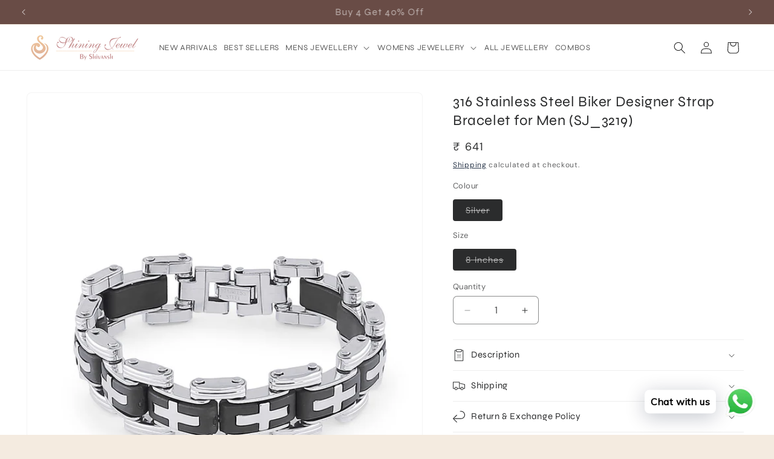

--- FILE ---
content_type: text/css
request_url: https://shining-jewel.com/cdn/shop/t/22/assets/custom.css?v=76851535293294577171733910686
body_size: 1099
content:
.slideshow__media.banner__media.media>a.button.button--primary{padding:0;position:absolute;left:0;top:0;width:100%;max-width:100%;cursor:pointer;background:transparent;display:block;z-index:3}.slideshow__media.banner__media.media>a.button.button--primary img{width:100%;height:100%;object-fit:cover}.collection-hero__image-container.media.gradient,.collection-hero__description.rte{display:none}.Best.Sellers .collection-hero__image-container.media.gradient,.bb .collection-hero__image-container.media.gradient{display:block;width:100%;flex:1 0 100%;margin:0}.Best.Sellers .collection-hero__image-container.media.gradient img,.bb .collection-hero__image-container.media.gradient img{position:relative;width:100%;top:unset;left:unset}.Best.Sellers .collection-hero__inner,.bb .collection-hero__inner{display:flex;flex-direction:column;align-items:flex-start;padding-bottom:0}.Best.Sellers .collection-hero__inner .collection-hero__text-wrapper,.bb .collection-hero__inner .collection-hero__text-wrapper{flex-basis:100%;padding:1rem 2rem 2rem 0}.bb a.button{color:#fff}.card__media .media img{object-fit:contain!important}.footer__content-top .footer-block img{display:none}.footer__content-top .footer-block:nth-child(1) img{display:block;width:80%}h2.banner__heading.inline-richtext.h0{font-weight:700;color:#000}.banner__text.rte{font-size:23px;font-weight:500;color:#000}.slider.slider--everywhere .slider__slide .banner__buttons a.button.button--primary{background:transparent;border:1px solid #000;border-radius:0;color:#000;letter-spacing:2px;text-transform:uppercase}.slider.slider--everywhere .slider__slide .banner__buttons a.button.button--primary:after{opacity:0}.title-wrapper-with-link{text-align:center}.title-wrapper-with-link h2{display:inline-block;width:100%}.customer button{background:#c4a579;color:#fff}.product .product-form__submit{text-transform:uppercase}.offers_plus h3{display:flex;align-items:center;font-weight:700;font-family:Syne,sans-serif;letter-spacing:2px;color:#000;font-size:24px;margin-bottom:10px}.offers_plus h3 img{width:30px;margin:0 10px 0 0}.offers_plus{border:1px solid #7b5726;margin-bottom:10px;padding:5px 22px 20px;border-radius:4px;color:#000;border-bottom:4px solid #c4914c;border-right:5px solid #765221}.offers_plus ul b{font-weight:600;border-bottom:1px solid;color:#73003a;font-family:Syne,sans-serif}.offers_plus ul{padding:0 0 0 18px;list-style:none;margin:0}.product__description ul{list-style:revert}.offers_plus ul li i{margin:0 5px 0 0}.card-information>.price{font-weight:600;font-family:muliregular}.facet-filters__sort option:nth-child(3),.facet-filters__sort option:nth-child(4),.facet-filters__sort option:nth-child(7),.facet-filters__sort option:nth-child(8){display:none}.Reviews .grid .grid-item{width:32%}.Reviews .grid .grid-item .grid-head{flex-wrap:wrap}.Reviews .grid .grid-item .grid-head .name_last{word-break:break-word}.Reviews .grid .grid-item .grid-wrap{padding:10px;min-height:200px}.about_page .row.block.counter .col-sm-3.col-xs-12{width:25%;text-align:center}.about_page .row.block.counter{display:flex;flex-wrap:wrap}.sr-headless-checkout{background:linear-gradient(90deg,#c6934d,#755121)}.sr-headless-checkout:hover{background:#000}.product .product-form__submit{background:#000;color:#fff}.button{background:#c4a579}.button:after{box-shadow:none}.product__title h1.h2{font-size:24px}.offers_plus svg{margin:6px 0 -3px}.safe_checkout{margin:-20px 0 0}.safe_checkout h6{margin:0;font-size:15px;display:flex;align-items:center;color:#000;font-family:unset;letter-spacing:1px;font-weight:500}.safe_checkout h6 img{margin:0 5px 0 0}.safe_checkout ul{list-style:none;margin:0;padding:7px 0 0;display:inline-block}.safe_checkout ul li{display:inline-block;margin:0 5px 0 0}.safe_checkout ul li img{width:55px}.add_tag{border:1px solid rgb(226 108 110 / 50%);padding:10px 15px;border-radius:4px;display:flex;justify-content:space-around;align-items:center}.add_tag .info_block{text-align:center;display:flex;flex-direction:column;width:50%;margin:0}.add_tag .info_block img{width:50px;margin:0 auto 7px}.add_tag p{font-size:14px;margin:0 auto;text-align:center;width:100%;color:#000;font-weight:500}.card-wrapper product-form button:hover,.quick-add__submit:hover{color:#fff!important;background:#c4a579!important}.button,button{font-family:Syne,sans-serif;font-weight:700;text-transform:uppercase!important;!i;!}.header__menu-item span{font-family:Syne,sans-serif}.collection-hero__description.rte img{display:none}.collection_top .coll_strip_block a{border-radius:8px}.header-wrapper{margin-top:41px}.announcement-bar-section{position:fixed;left:0;top:0;width:100%}.mobile_collection{display:none!important}a.xyz{display:block;z-index:1;width:100%;cursor:pointer;height:100%;overflow:hidden}img.m_img{display:none;z-index:2;width:100%;height:100%}@media screen and (min-width: 750px){.slideshow__text.slideshow__text--right{align-items:flex-start!important;top:15%}.collection-hero__description.rte{max-width:100%}.collection-hero__description.rte img{width:100%;height:350px;object-fit:cover}.footer-block__details-content p{max-width:258px;width:100%}.collection-hero.collection-hero--with-image{padding-bottom:0!important}}@media screen and (max-width: 1300px){.header__menu-item{font-size:13px;padding:10px 5px}}@media screen and (max-width: 989px){.header--mobile-left .header__heading,.header--mobile-left .header__heading-link{text-align:left;justify-self:center}.header{padding:4px 15px;display:flex;justify-content:space-between;align-items:center}a.header__heading-link.link.link--text.focus-inset{text-align:center}}@media screen and (max-width: 768px){.product__title h1.h2{font-size:18px}.product__info-container .product__description p,.product__info-container .product__description ul li,.product__accordion .accordion__content p{font-size:13px}.card__content,.card--card.card--media>.card__content{padding:2px}.Reviews .grid .grid-item{width:100%}.Reviews .grid .grid-item .grid-wrap{min-height:auto}.about_page .row.block.counter .col-sm-3.col-xs-12{width:50%}.header__heading-logo{max-width:90%}.banner__content.banner__content--bottom-left.page-width.scroll-trigger.animate--slide-in{display:none}img.m_img{display:block;z-index:2;width:100%;height:100%}}@media screen and (max-width: 768px){.add_tag p{font-size:12px;max-width:105px}.card-wrapper product-form button,.quick-add__submit{min-height:auto}.card__heading,.engrave_block a span{overflow:hidden;text-overflow:ellipsis;display:-webkit-box;-webkit-line-clamp:3;-webkit-box-orient:vertical}.header{padding:4px 15px;display:flex;justify-content:space-between;align-items:center}.product__media-wrapper .slider-buttons{margin:-15px 0 0}.product__info-container>*+*{margin:10px 0}a.header__heading-link.link.link--text.focus-inset{text-align:center}.Best.Sellers .collection-hero__image-container.media.gradient img,.bb .collection-hero__image-container.media.gradient img{height:unset;display:none}.mobile_collection{display:block!important}}@media screen and (max-width: 749px){slideshow-component.slider-mobile-gutter .banner:not(.banner--mobile-bottom) .banner__box{max-width:260px;width:100%;top:28%;left:19%}h2.banner__heading.inline-richtext.h0,.banner__text.rte{color:#fff}h2.banner__heading.inline-richtext.h0{font-size:30px;margin-bottom:0}.banner__text.rte{font-size:22px;margin-bottom:0}.slider.slider--everywhere .slider__slide .banner__buttons a.button.button--primary{border:1px solid #fff;color:#fff;font-size:13px;min-height:auto;padding:10px}a.button.button--primary{border:1px solid #fff;font-size:13px;min-height:auto;padding:10px}slideshow-component.slider-mobile-gutter .banner__buttons a.button.button--primary:before,.banner__buttons a.button.button--primary:after{opacity:0}.banner .banner__content h2.banner__heading.inline-richtext.h1{max-width:200px;width:100%}.header-wrapper{margin-top:50px}}
/*# sourceMappingURL=/cdn/shop/t/22/assets/custom.css.map?v=76851535293294577171733910686 */


--- FILE ---
content_type: text/javascript
request_url: https://cdn.shopify.com/s/files/1/0033/3538/9233/files/jsfornothingg.js?shop=shiningjewelshop.myshopify.com
body_size: -656
content:
 var je = ".pwappytt-animated";